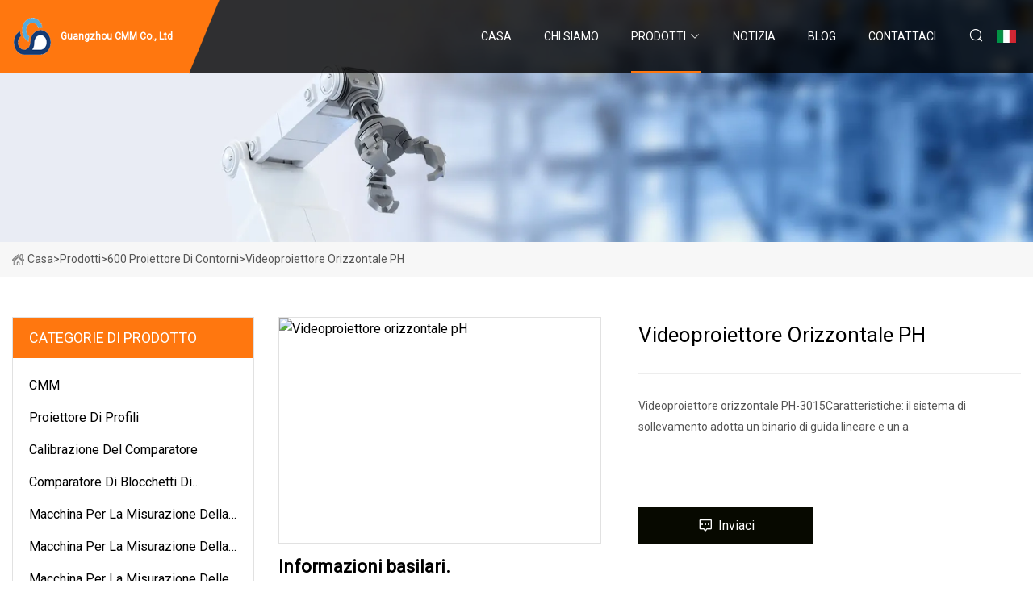

--- FILE ---
content_type: text/html; charset=utf-8
request_url: https://it.gd-jet.com/products/horizontal-video-projector-ph.htm
body_size: 5771
content:
<!doctype html>
<html lang="it">
<head>
<meta charset="utf-8" />
<title>Videoproiettore orizzontale pH - Guangzhou CMM Co., Ltd</title>
<meta name="description" content="Videoproiettore orizzontale pH" />
<meta name="keywords" content="Videoproiettore orizzontale pH" />
<meta name="viewport" content="width=device-width, initial-scale=1.0" />
<meta name="application-name" content="Guangzhou CMM Co., Ltd" />
<meta name="twitter:card" content="summary" />
<meta name="twitter:title" content="Videoproiettore orizzontale pH - Guangzhou CMM Co., Ltd" />
<meta name="twitter:description" content="Videoproiettore orizzontale pH" />
<meta name="twitter:image" content="https://it.gd-jet.com/uploads/s/2bf006bee068406aa6fee6f3052baa3f.webp" />
<meta http-equiv="X-UA-Compatible" content="IE=edge" />
<meta property="og:site_name" content="Guangzhou CMM Co., Ltd" />
<meta property="og:type" content="product" />
<meta property="og:title" content="Videoproiettore orizzontale pH - Guangzhou CMM Co., Ltd" />
<meta property="og:description" content="Videoproiettore orizzontale pH" />
<meta property="og:url" content="https://it.gd-jet.com/products/horizontal-video-projector-ph.htm" />
<meta property="og:image" content="https://it.gd-jet.com/uploads/s/2bf006bee068406aa6fee6f3052baa3f.webp" />
<link href="https://it.gd-jet.com/products/horizontal-video-projector-ph.htm" rel="canonical" />
<link href="https://it.gd-jet.com/uploadimg/ico24000.png" rel="shortcut icon" type="image/x-icon" />
<link href="https://fonts.googleapis.com" rel="preconnect" />
<link href="https://fonts.gstatic.com" rel="preconnect" crossorigin />
<link href="https://fonts.googleapis.com/css2?family=Roboto:wght@400&display=swap" rel="stylesheet" />
<link href="https://it.gd-jet.com/themes/storefront/toast.css" rel="stylesheet" />
<link href="https://it.gd-jet.com/themes/storefront/orange/style.css" rel="stylesheet" />
<link href="https://it.gd-jet.com/themes/storefront/orange/page.css" rel="stylesheet" />
<script type="application/ld+json">
[{
"@context": "https://schema.org/",
"@type": "BreadcrumbList",
"itemListElement": [{
"@type": "ListItem",
"name": "Casa",
"position": 1,
"item": "https://it.gd-jet.com/"},{
"@type": "ListItem",
"name": "Prodotti",
"position": 2,
"item": "https://it.gd-jet.com/products.htm"},{
"@type": "ListItem",
"name": "600 Proiettore di contorni",
"position": 3,
"item": "https://it.gd-jet.com/600-contour-projector.htm"},{
"@type": "ListItem",
"name": "Videoproiettore orizzontale pH",
"position": 4,
"item": "https://it.gd-jet.com/products/horizontal-video-projector-ph.htm"
}]}]
</script>
<script type="text/javascript" src="//info.53hu.net/traffic.js?id=08a984h6ak"></script>
</head>
<body class="index">
<!-- header start -->
<header>
  <div class="container">
    <div class="head-logo"><a href="https://it.gd-jet.com/" title="Guangzhou CMM Co., Ltd"><img src="/uploadimg/logo24000.png" width="50" height="50" alt="Guangzhou CMM Co., Ltd"><span>Guangzhou CMM Co., Ltd</span></a></div>
    <div class="menu-btn"><em></em><em></em><em></em></div>
    <div class="head-content">
      <nav class="nav">
        <ul>
          <li><a href="https://it.gd-jet.com/">Casa</a></li>
          <li><a href="/about-us.htm">Chi siamo</a></li>
          <li class="active"><a href="/products.htm">Prodotti</a><em class="iconfont icon-xiangxia"></em>
            <ul class="submenu">
              <li><a href="/cmm.htm">CMM</a></li>
              <li><a href="/profile-projector.htm">Proiettore di profili</a></li>
              <li><a href="/dial-gauge-calibration.htm">Calibrazione del comparatore</a></li>
              <li><a href="/gauge-block-comparator.htm">Comparatore di blocchetti di riscontro</a></li>
              <li><a href="/vision-measuring-machine.htm">Macchina per la misurazione della vista</a></li>
              <li><a href="/length-measuring-machine.htm">Macchina per la misurazione della lunghezza</a></li>
              <li><a href="/surface-measuring-machine.htm">Macchina per la misurazione delle superfici</a></li>
              <li><a href="/600-contour-projector.htm">600 Proiettore di contorni</a></li>
              <li><a href="/250-profile-projector.htm">250 Proiettore di profili</a></li>
              <li><a href="/350-profile-projector.htm">Proiettore di profili 350</a></li>
              <li><a href="/linear-scale-and-dro.htm">Scala lineare e DRO</a></li>
              <li><a href="/toolmakers-microscope.htm">Microscopio per attrezzisti</a></li>
            </ul>
          </li>
          <li><a href="/news.htm">Notizia</a></li>
          <li><a href="/blog.htm">Blog</a></li>
          <li><a href="/contact-us.htm">Contattaci</a></li>
        </ul>
      </nav>
      <div class="head-search"><em class="iconfont icon-sousuo"></em></div>
      <div class="search-input">
        <input type="text" placeholder="Keyword" id="txtSearch" autocomplete="off">
        <div class="search-btn" onclick="SearchProBtn()" title="Search"><em class="iconfont icon-sousuo" aria-hidden="true"></em></div>
      </div>
      <div class="languagelist">
        <div title="Language" class="languagelist-icon"><span>Language</span></div>
        <div class="languagelist-drop"><span class="languagelist-arrow"></span>
          <ul class="languagelist-wrap">
             <li class="languagelist-active"><a href="https://it.gd-jet.com/products/horizontal-video-projector-ph.htm"><img src="/themes/storefront/images/language/it.png" width="24" height="16" alt="Italiano" title="it">Italiano</a></li>
                                    <li>
                                        <a href="https://www.gd-jet.com/products/horizontal-video-projector-ph.htm">
                                            <img src="/themes/storefront/images/language/en.png" width="24" height="16" alt="English" title="en">
                                            English
                                        </a>
                                    </li>
                                    <li>
                                        <a href="https://fr.gd-jet.com/products/horizontal-video-projector-ph.htm">
                                            <img src="/themes/storefront/images/language/fr.png" width="24" height="16" alt="Français" title="fr">
                                            Français
                                        </a>
                                    </li>
                                    <li>
                                        <a href="https://de.gd-jet.com/products/horizontal-video-projector-ph.htm">
                                            <img src="/themes/storefront/images/language/de.png" width="24" height="16" alt="Deutsch" title="de">
                                            Deutsch
                                        </a>
                                    </li>
                                    <li>
                                        <a href="https://es.gd-jet.com/products/horizontal-video-projector-ph.htm">
                                            <img src="/themes/storefront/images/language/es.png" width="24" height="16" alt="Español" title="es">
                                            Español
                                        </a>
                                    </li>
                                    <li>
                                        <a href="https://pt.gd-jet.com/products/horizontal-video-projector-ph.htm">
                                            <img src="/themes/storefront/images/language/pt.png" width="24" height="16" alt="Português" title="pt">
                                            Português
                                        </a>
                                    </li>
                                    <li>
                                        <a href="https://ja.gd-jet.com/products/horizontal-video-projector-ph.htm"><img src="/themes/storefront/images/language/ja.png" width="24" height="16" alt="日本語" title="ja"> 日本語</a>
                                    </li>
                                    <li>
                                        <a href="https://ko.gd-jet.com/products/horizontal-video-projector-ph.htm"><img src="/themes/storefront/images/language/ko.png" width="24" height="16" alt="한국어" title="ko"> 한국어</a>
                                    </li>
                                    <li>
                                        <a href="https://ru.gd-jet.com/products/horizontal-video-projector-ph.htm"><img src="/themes/storefront/images/language/ru.png" width="24" height="16" alt="Русский" title="ru"> Русский</a>
                                    </li>
           </ul>
        </div>
      </div>
    </div>
  </div>
</header>
<!-- main end -->
<!-- main start -->
<main>
  <div class="inner-banner"><img src="/themes/storefront/images/inner-banner.webp" alt="Videoproiettore orizzontale pH">
    <div class="inner-content"><a href="https://it.gd-jet.com/"><img src="/themes/storefront/images/pagenav-homeicon.webp" alt="Casa">Casa</a> > <a href="https://it.gd-jet.com/products.htm">Prodotti</a> > <a href="/600-contour-projector.htm">600 Proiettore di contorni</a> > <span>Videoproiettore orizzontale pH</span></div>
  </div>
  <div class="container">
    <div class="page-main">
      <div class="page-aside">
        <div class="aside-item">
          <div class="aside-title">CATEGORIE DI PRODOTTO</div>
          <ul class="aside-catelist">
            <li><a href="/cmm.htm">CMM</a></li>
            <li><a href="/profile-projector.htm">Proiettore di profili</a></li>
            <li><a href="/dial-gauge-calibration.htm">Calibrazione del comparatore</a></li>
            <li><a href="/gauge-block-comparator.htm">Comparatore di blocchetti di riscontro</a></li>
            <li><a href="/vision-measuring-machine.htm">Macchina per la misurazione della vista</a></li>
            <li><a href="/length-measuring-machine.htm">Macchina per la misurazione della lunghezza</a></li>
            <li><a href="/surface-measuring-machine.htm">Macchina per la misurazione delle superfici</a></li>
            <li><a href="/600-contour-projector.htm" class="active">600 Proiettore di contorni</a></li>
            <li><a href="/250-profile-projector.htm">250 Proiettore di profili</a></li>
            <li><a href="/350-profile-projector.htm">Proiettore di profili 350</a></li>
            <li><a href="/linear-scale-and-dro.htm">Scala lineare e DRO</a></li>
            <li><a href="/toolmakers-microscope.htm">Microscopio per attrezzisti</a></li>
          </ul>
        </div>
        <div class="aside-item">
          <div class="aside-title">GLI ULTIMI PRODOTTI</div>
          <ul class="latest-products">
            <li><a href="/products/complete-set-3-axis-lcd-digital-readout-dro-with-0.htm">
              <div class="img lazy-wrap"><img data-src="/uploads/s/cd2b6642ce754a0f932f7485d621cfcd.webp" class="lazy" alt="Set completo visualizzatore digitale LCD a 3 assi con 0"><span class="lazy-load"></span></div>
              <div class="info"><span class="title">Set completo visualizzatore digitale LCD a 3 assi con 0</span></div>
            </a></li>
            <li><a href="/products/high-performance-standard-measuring-profile-projector-with-factory-price.htm">
              <div class="img lazy-wrap"><img data-src="/uploads/s/359523584aca450e867b08042f99bab9.webp" class="lazy" alt="Proiettore di profili di misurazione standard ad alte prestazioni con prezzo di fabbrica"><span class="lazy-load"></span></div>
              <div class="info"><span class="title">Proiettore di profili di misurazione standard ad alte prestazioni con prezzo di fabbrica</span></div>
            </a></li>
            <li><a href="/products/pic-gauge-lp1.htm">
              <div class="img lazy-wrap"><img data-src="/uploads/s/d10b61cf07a14ab9acc660962162e87a.webp" class="lazy" alt="Pic Gauge Lp1"><span class="lazy-load"></span></div>
              <div class="info"><span class="title">Pic Gauge Lp1</span></div>
            </a></li>
            <li><a href="/products/w12-20mm-thickness-3000mm-length-iron-steel-sheet-rolling-machine-hydraulic-roller.htm">
              <div class="img lazy-wrap"><img data-src="/uploads/s/16309fd9e7ac492a9cb33391388413a3.webp" class="lazy" alt="Rullo idraulico del laminatoio della lamiera di acciaio del ferro di lunghezza di spessore 3000mm di W12 20mm"><span class="lazy-load"></span></div>
              <div class="info"><span class="title">Rullo idraulico del laminatoio della lamiera di acciaio del ferro di lunghezza di spessore 3000mm di W12 20mm</span></div>
            </a></li>
            <li><a href="/products/overhead-illumination-floor.htm">
              <div class="img lazy-wrap"><img data-src="/uploads/s/dc4b6acad5f8464b9edeaab56e2200d8.webp" class="lazy" alt="Pavimento con illuminazione ambientale"><span class="lazy-load"></span></div>
              <div class="info"><span class="title">Pavimento con illuminazione ambientale</span></div>
            </a></li>
          </ul>
        </div>
        <div class="aside-item">
          <div class="aside-search">
            <input type="text" placeholder="Keyword" id="AsideSearch" autocomplete="off">
            <button id="AsideBtn" onclick="AsideSearch()"><em class="iconfont icon-sousuo" aria-hidden="true"></em></button>
          </div>
        </div>
      </div>
      <div class="page-content">
        <div class="preview-container">
          <div class="preview-img"><img src="/uploads/s/2bf006bee068406aa6fee6f3052baa3f.webp" alt="Videoproiettore orizzontale pH"></div>
          <div class="preview-info">
            <h1 class="prodetails-title">Videoproiettore orizzontale pH</h1>
            <div class="prodetails-text">Videoproiettore orizzontale PH-3015Caratteristiche: il sistema di sollevamento adotta un binario di guida lineare e un a</div>
            <div class="sharewrap"></div>
            <div class="prodetails-btn"><a href="javascript:void(0)" class="tosendinquiry"><em class="iconfont icon-message"></em>Inviaci</a></div>
          </div>
        </div>
        <div class="prodetails-content"><h5>Informazioni basilari.</h5><table width="100%" border="1" cellpadding="0" cellspacing="0" class="table"><tbody><tr><td>Modello numero.</td><td>PH-3015</td></tr><tr><td>Pacchetto di trasporto</td><td>Compensato</td></tr><tr><td>Specifica</td><td>CE</td></tr><tr><td>Marchio</td><td>Sinowon</td></tr><tr><td>Origine</td><td>Dongguan</td></tr><tr><td>Codice SA</td><td>90318020</td></tr><tr><td>Capacità produttiva</td><td>30 set/mese</td></tr></tbody></table><h5>Descrizione del prodotto</h5><strong><strong>Videoproiettore orizzontale PH-3015Caratteristiche:</strong></strong><ol><li>Il sistema di sollevamento adotta una guida lineare e un azionamento a vite di precisione, che rende l'azionamento del sollevamento più comodo e stabile;</li><li>Con l'asta senza denti di precisione e il dispositivo di bloccaggio a movimento rapido, assicurati che l'errore di ritorno sia entro 2um;</li><li>Elevata precisione Una scala ottica e una fase di lavoro di precisione garantiscono che la precisione della macchina sia compresa tra 3+L/200 um;</li><li>L'obiettivo zoom HD e la fotocamera digitale a colori HD garantiscono un'immagine chiara senza distorsioni;</li><li>Con luce fredda LED a 4 anelli e 8 divisioni di superficie programmabile e illuminazione parallela a LED di contorno, può controllare la luminosità della divisione a 4 anelli a 8 divisioni in modo indipendente;</li><li>Con il potente sistema software iMeasuring2.1, per migliorare la qualità del controllo;</li><li>Sonde di contatto importate opzionali e software di misurazione 3D, possono aiutare ad aggiornare la macchina per renderla una macchina di misura a coordinate;</li><li>L'analisi opzionale dei dati di misurazione FexQMS e il software di monitoraggio in tempo reale migliorano il controllo del processo e riducono il consumo di materiale.</li></ol><br><strong><strong>Specifica:</strong></strong><table><tbody><tr><td colspan="2"><strong><strong>nome del prodotto</strong></strong></td><td colspan="6"><strong><strong>Videoproiettore orizzontale</strong></strong></td></tr><tr><td colspan="2">Modello</td><td colspan="6">PH-3015</td></tr><tr><td colspan="2">Codice#</td><td colspan="6">#542-310</td></tr><tr><td colspan="2">Viaggio sul palco di lavoro</td><td colspan="6">300X150mm</td></tr><tr><td colspan="2">Concentrarsi sui viaggi</td><td colspan="6">120 mm (messa a fuoco)</td></tr><tr><td colspan="2">Accuratezza di misurazione*</td><td colspan="6">≤3+L/200um</td></tr><tr><td colspan="2">Risoluzione</td><td colspan="6">0,0005 mm</td></tr><tr><td colspan="2">Capacità di carico</td><td colspan="6">25 kg</td></tr><tr><td colspan="2">CCD</td><td colspan="6">CCD a colori HD700TVL</td></tr><tr><td colspan="2" rowspan="2">Obiettivo per zoomare**</td><td colspan="6">Obiettivo zoom bloccato HD 6,5X</td></tr><tr><td colspan="6"> Ingrandimento ottico: 0,7X-4,5X;  Ingrandimento video: 26X~172X (monitor da 21,5")</td></tr><tr><td>Campo visivo (mm)</td><td>Ingrandimento dell'obiettivo</td><td>0,7X</td><td>1X</td><td>2.0X</td><td>3.0X</td><td>4X</td><td>4,5X</td></tr><tr><td colspan="2">Diagonale*Orizzontale*Verticale 1/3"CCD</td><td>8,57x6,86x5,14</td><td>6x4,8x3,6</td><td>3x2,4x1,8</td><td>2x1,6x1,2</td><td>1,5x1,2x0,9</td><td>1,33x1,07x0,8</td></tr><tr><td colspan="2" rowspan="3">Sistema illuminante<br>(Controllo software)</td><td colspan="6"Surface: Adjustable 4-ring 8-division 0~255-grade LED Cold Illumination/td></tr><tr><td colspan="6"Contour: LED Parallel illumination/td></tr><tr><td colspan="6"LED Laser navigation illumination /td></tr><tr><td colspan="2"Working Environment/td><td colspan="6"Temp:20ºC±2ºC,Temp Variation<2ºC/hr,brHumidity:30%-80%RH,Vibration<0.002g,< 15HZ/td></tr><tr><td colspan="2"Measurement Software/td><td colspan="6"iMeasuring 2.1/td></tr><tr><td colspan="2"System/td><td colspan="6"Support XP, WIN7, WIN8,WIN10 32/64 Bit/td></tr><tr><td colspan="2"Power/td><td colspan="6"AC110V/60Hz; 220V/50Hz,600W/td></tr><tr><td colspan="2"Dimension/td><td colspan="6"1200 x 600 x1500mm/td></tr><tr><td colspan="2"Weight/td><td colspan="6"350kg/td></tr></tbody></table br* L is measuring length,unit is mm, the mechanical accuracy of Z-axis and focus accuracy is greatly related to the surface of the workpiece.br** Magnification is approximate value, it is related to the dimension of monitor and resolution.brCustomers can choose 0.5X or 2X optional objective, and realize image magnification: 13X~86X or 52X~344X.br br></div>
        <div class="prodetails-link">
          <div class="item prev"><em class="iconfont icon-xiangzuo"></em>precedente:
 <a href="/products/60bar-hand-pump-pressure-calibrator.htm">Calibratore di pressione per pompa manuale da 60 bar</a> </div>
          <div class="item next">
 <a href="/products/hot-selling-maxi-digital-measuring-stop-length-fixing-machine-for-aluminum-blind-tube.htm">Macchina per il fissaggio della lunghezza del fermo di misurazione digitale Maxi di vendita calda per tubi ciechi in alluminio</a>   :Prossimo<em class="iconfont icon-xiangyou"></em></div>
        </div>
        <div class="prodetails-feedback" id="send">
          <div class="pro-description"></div>
          <input type="hidden" id="in-domain" value="it.gd-jet.com">
          <div class="feedback">
            <div class="item">
              <label>Nome: <span>*</span></label>
              <input type="text" id="in-name">
            </div>
            <div class="item">
              <label>E-mail: <span>*</span></label>
              <input type="text" id="in-email">
            </div>
            <div class="item">
              <label>Telefono/WhatsApp: <span>*</span></label>
              <input type="text" id="in-phone">
            </div>
            <div class="item">
              <label>Soggetto: <span>*</span></label>
              <input type="text" id="in-subject">
            </div>
            <div class="item">
              <label>Contenuto: <span>*</span></label>
              <textarea name="" id="in-content"></textarea>
            </div>
            <div class="sendbtn" id="SubmitName" onclick="SendInquiry()"><span>Inviaci</span></div>
          </div>
        </div>
      </div>
    </div>
  </div>
</main>

<!-- main end -->
<!-- footer start -->
<footer>
  <div class="container">
    <div class="foot-item foot-item1"><a href="https://it.gd-jet.com/" class="foot-logo" title="Guangzhou CMM Co., Ltd"><img src="/uploadimg/logo24000.png" width="50" height="50" alt="Guangzhou CMM Co., Ltd"></a>
      <div class="foot-newsletter">
        <input id="newsletterInt" placeholder="Your Email Address" type="text">
        <button id="newsletterBtn" title="Email"><em class="iconfont icon-zhixiangyou"></em></button>
      </div>
      <div id="newsletter-hint"></div>
      <p class="newsletter-tip">Hai una domanda?<a href="https://it.gd-jet.com/">Clicca qui</a></p>
      <div class="foot-share"><a href="#" rel="nofollow" title="facebook"><em class="iconfont icon-facebook"></em></a><a href="#" rel="nofollow" title="linkedin"><em class="iconfont icon-linkedin"></em></a><a href="#" rel="nofollow" title="twitter"><em class="iconfont icon-twitter-fill"></em></a><a href="#" rel="nofollow" title="youtube"><em class="iconfont icon-youtube"></em></a><a href="#" rel="nofollow" title="instagram"><em class="iconfont icon-instagram"></em></a><a href="#" rel="nofollow" title="TikTok"><em class="iconfont icon-icon_TikTok"></em></a></div>
    </div>
    <div class="foot-item foot-item2">
      <div class="foot-title">LINK VELOCI</div>
      <ul>
        <li><a href="https://it.gd-jet.com/">Casa</a></li>
        <li><a href="/about-us.htm">Chi siamo</a></li>
        <li><a href="/products.htm">Prodotti</a></li>
        <li><a href="/news.htm">Notizia</a></li>
        <li><a href="/blog.htm">Blog</a></li>
        <li><a href="/contact-us.htm">Contattaci</a></li>
        <li><a href="/sitemap.xml">Mappa del sito</a></li>
        <li><a href="/privacy-policy.htm">Privacy Policy</a></li>
      </ul>
    </div>
    <div class="foot-item foot-item3">
      <div class="foot-title">CATEGORIA DI PRODOTTO</div>
      <ul>
        <li><a href="/cmm.htm">CMM</a></li>
        <li><a href="/profile-projector.htm">Proiettore di profili</a></li>
        <li><a href="/dial-gauge-calibration.htm">Calibrazione del comparatore</a></li>
        <li><a href="/gauge-block-comparator.htm">Comparatore di blocchetti di riscontro</a></li>
        <li><a href="/vision-measuring-machine.htm">Macchina per la misurazione della vista</a></li>
        <li><a href="/length-measuring-machine.htm">Macchina per la misurazione della lunghezza</a></li>
        <li><a href="/surface-measuring-machine.htm">Macchina per la misurazione delle superfici</a></li>
        <li><a href="/600-contour-projector.htm">600 Proiettore di contorni</a></li>
      </ul>
    </div>
    <div class="foot-item foot-item4">
      <div class="foot-title">AZIENDA PARTNER</div>
      <ul>
<li><a href="http://it.focormachine.com/" target="_blank">Jinan Focor Machinery Co., Ltd</a></li><li><a href="http://it.kedeautoparts.com/" target="_blank">Zhejiang Kede Electronic Technology Co., Ltd</a></li><li><a href="https://it.sz-gaodao.com/" target="_blank">Gaodao  Sigillazione  Tecnologia  (Suzhou)  Co., Ltd</a></li><li><a href="http://it.intercomcommunication.com/" target="_blank">Hangzhou  LZE  Tecnologia  Co., Ltd</a></li><li><a href="http://it.cap-moulds.com/" target="_blank">Taizhou Loping Plastic Mold Co., Ltd.</a></li><li><a href="https://it.xw-printing.com/" target="_blank">Shenzhen  Xingwei  Colore  Stampa  &amp; Packaging  Co.,  Ltd.</a></li><li><a href="https://it.dsn-glue-varnish.com/" target="_blank">Haining  Dishengnuo  Nuovo  Materiale  Tecnologia  Co.,  Ltd</a></li>      </ul>
    </div>
  </div>
  <div class="foot-copyright">
    <p>Copyright &copy; it.gd-jet.com, tutti i diritti riservati.&nbsp;&nbsp;E-mail: <a href="hank@gd-jet.com" target="_blank"><span class="__cf_email__" data-cfemail="650d040b0e250201480f00114b060a08">[email&#160;protected]</span></a></p>
  </div>
  <div class="gotop"><em class="iconfont icon-xiangshang"></em></div>
</footer>
<!-- footer end -->
 
<!-- script start -->
<script data-cfasync="false" src="/cdn-cgi/scripts/5c5dd728/cloudflare-static/email-decode.min.js"></script><script src="https://it.gd-jet.com/themes/storefront/js/jquery3.6.1.js"></script>
<script src="https://it.gd-jet.com/themes/storefront/js/vanilla-lazyload.js"></script>
<script src="https://it.gd-jet.com/themes/storefront/js/toast.js"></script>
<script src="https://it.gd-jet.com/themes/storefront/js/style.js"></script>
<script src="https://it.gd-jet.com/themes/storefront/js/page.js"></script>
<script src="https://it.gd-jet.com/themes/storefront/js/share.js"></script>
<script src="https://it.gd-jet.com/themes/storefront/js/axios.min.js"></script>
<script src="https://it.gd-jet.com/themes/storefront/js/contact.js"></script>
<script defer src="https://static.cloudflareinsights.com/beacon.min.js/vcd15cbe7772f49c399c6a5babf22c1241717689176015" integrity="sha512-ZpsOmlRQV6y907TI0dKBHq9Md29nnaEIPlkf84rnaERnq6zvWvPUqr2ft8M1aS28oN72PdrCzSjY4U6VaAw1EQ==" data-cf-beacon='{"version":"2024.11.0","token":"50fea67079754d9abe385ead521384d8","r":1,"server_timing":{"name":{"cfCacheStatus":true,"cfEdge":true,"cfExtPri":true,"cfL4":true,"cfOrigin":true,"cfSpeedBrain":true},"location_startswith":null}}' crossorigin="anonymous"></script>
</body>
</html>
